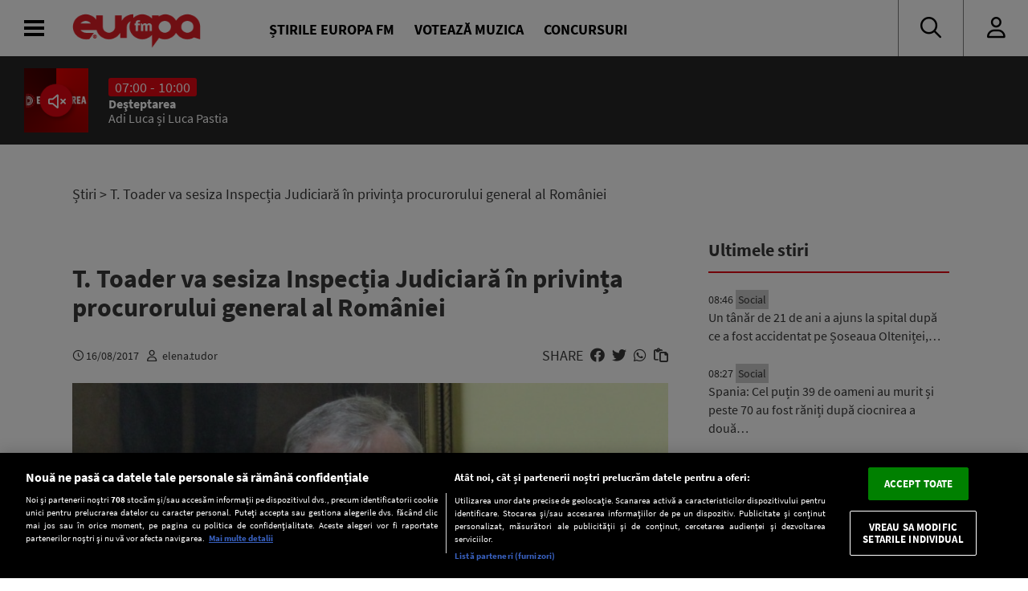

--- FILE ---
content_type: text/javascript;charset=utf-8
request_url: https://id.cxense.com/public/user/id?json=%7B%22identities%22%3A%5B%7B%22type%22%3A%22ckp%22%2C%22id%22%3A%22mkku1rsma7emn5u5%22%7D%2C%7B%22type%22%3A%22lst%22%2C%22id%22%3A%223bt2fxqnkdsfb2idc7217ozurd%22%7D%2C%7B%22type%22%3A%22cst%22%2C%22id%22%3A%223bt2fxqnkdsfb2idc7217ozurd%22%7D%5D%7D&callback=cXJsonpCB2
body_size: 208
content:
/**/
cXJsonpCB2({"httpStatus":200,"response":{"userId":"cx:2eluxhas7ordc3osagk8n68cwc:2ydrmmauv3lyj","newUser":false}})

--- FILE ---
content_type: text/javascript;charset=utf-8
request_url: https://p1cluster.cxense.com/p1.js
body_size: 99
content:
cX.library.onP1('3bt2fxqnkdsfb2idc7217ozurd');
